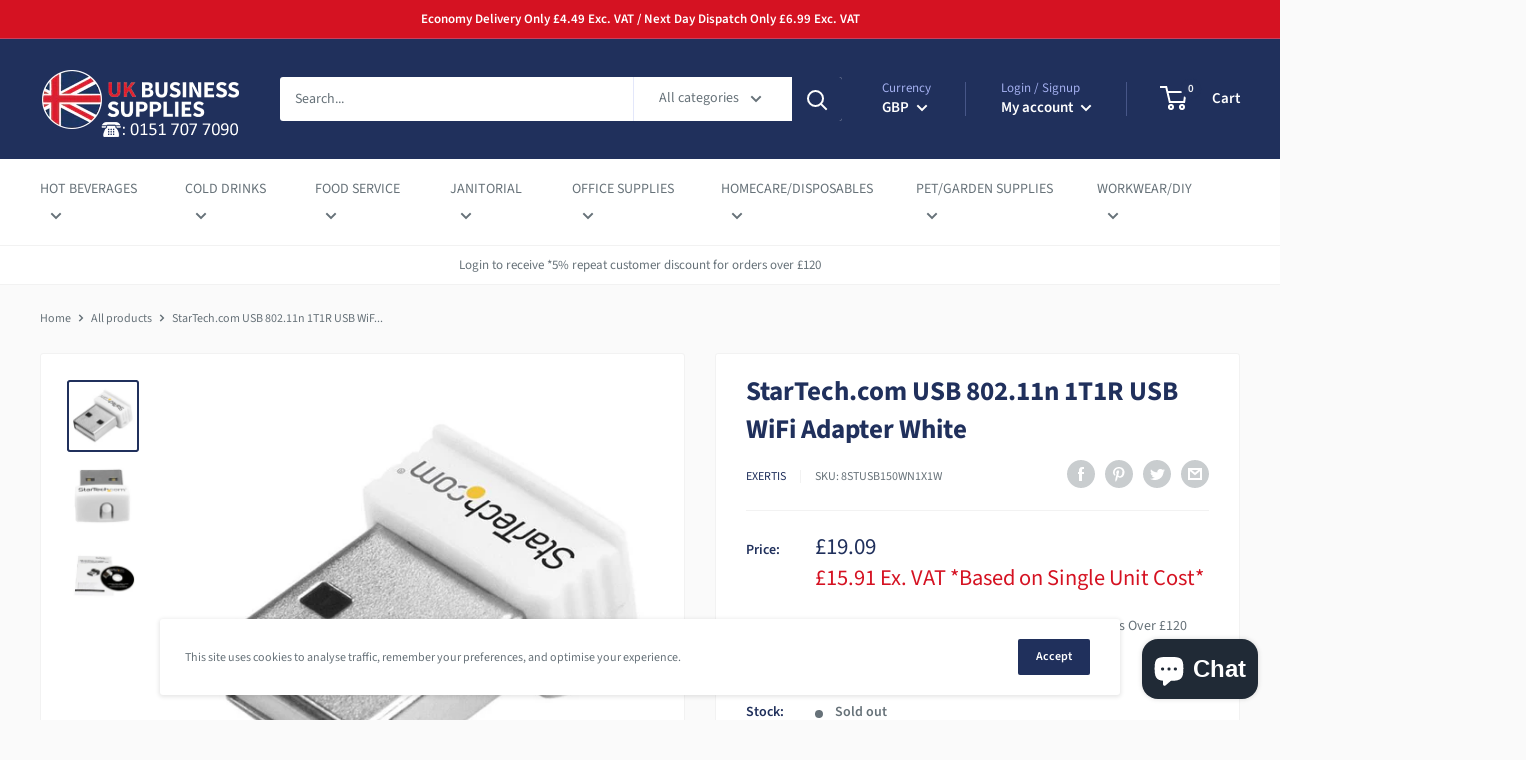

--- FILE ---
content_type: text/javascript
request_url: https://www.ukbusinesssupplies.co.uk/cdn/shop/t/7/assets/custom.js?v=62229196904953801901582277373
body_size: -453
content:
$(document).ready(function(){$(".block-swatch").click(function(){setTimeout(function(){var price=parseFloat($(".product-form .price-list .price").html().substring(1)),priceVAT=price*1.2,priceVATString=priceVAT.toFixed(2);$(".price-with-VAT").html(priceVATString)},50)}),$(".nav-dropdown__has-children").mouseenter(function(){var thisElem=$(this);thisElem.parent().addClass("is-dropdown-open");var elem=document.querySelector(".is-dropdown-open .nav-dropdown .is-dropdown-open .nav-dropdown"),bounding=elem.getBoundingClientRect();bounding.right>(window.innerWidth||document.documentElement.clientWidth)&&thisElem.next(".nav-dropdown").addClass("is-dropdown-open-right")})});
//# sourceMappingURL=/cdn/shop/t/7/assets/custom.js.map?v=62229196904953801901582277373
